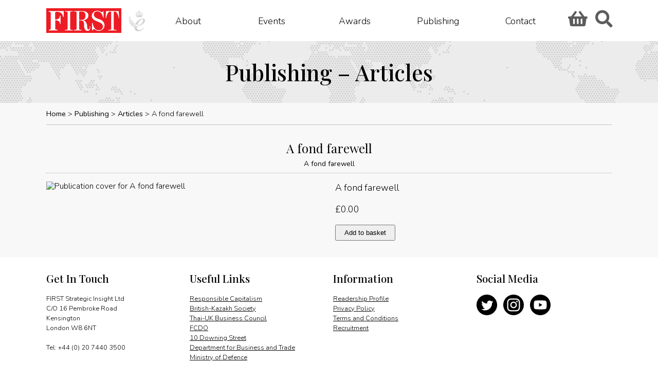

--- FILE ---
content_type: text/css
request_url: https://firstforum.org/wp-content/plugins/ernaspark-extend-bundle-products/assets/css/frontend_styles.css?ver=1.0
body_size: 1597
content:
.ubp_product {
    clear: both;
	overflow: hidden;
}
table.ubp-table{
	border: 1px solid #E7E2D1;
	border-width: 1px !important;
}
table.ubp-table tr td{
	vertical-align: middle;
    border-bottom: 1px solid #E7E2D1 !important;
}
table.ubp-table tr th{
	line-height: 40px;
	font-size: 18px;
	padding: 0px 10px;
}
table.ubp-table tr td select {
    border-radius: 0px !important;
    min-height: 35px !important;
	width: 100% !important;
}
table.ubp-table .product-addon h3 {
    font-size: 14px !important;
}
table.ubp-table dl.product-addon-totals {
    display: none;
}
.wcbp_product_addons.table table .quantity {
    float: right !important;
}
.ubp_product .ubp_product_thumb {
    width: 150px;
    float: left;
	margin-right: 15px;
}
.ubp_product .ubp_product_details {
    text-align: left;
    width: 100%;
	padding: 15px;
}
.ubp-table .quantity label {
    display: none;
}
.ubp-table .quantity {
	text-align: -webkit-center;
}
.ubp_attributes {
    overflow: hidden;
	margin-top: 10px;
}
.ubp_attributes .ubp-col {
    width: 50%;
    float: left;
}
.add_to_cart_bundle {
    /* text-align: right; */
    float: right;
}
table.ubp-table .product-addon, .product-attribute {
    width: 49%;
    margin: 0 !important;
    float: left;
}
table.ubp-table .product-attribute label {
    color: #00aff2;
    padding-left: 5px;
    font-size: 14px;
}
table.ubp-table .product-attribute select{
	border: 1px solid #ccc;
}
@media only screen and (max-width: 768px){
	table.ubp-table tr th, table.ubp-table tr td{
		display: block;
		width: 100%;
	}
	table.ubp-table tr td {
		padding: 10px 0px;
		text-align: center;
	}
	.ubp_product .ubp_product_details {
		text-align: center;
	}
	table.ubp-table .product-addon, .product-attribute {
		width: 100%;
	}
	.ubp_product .ubp_product_thumb {
		 width: 100%; 
		 float: none; 
	}
}
.wcbp_product_addons.table figure img {
    max-width: 80px;
    max-height: 80px;
}
.wcbp_product_addons table td, .wcbp_product_addons table th {
    padding: 10px;
}
.wcbp_product_addons table .wcbp_prod_addon figure {
    padding: 0;
    margin: 0;
    float: left;
    margin-right: 10px;
}
.wcbp_product_addons table tr td:nth-of-type(2),.wcbp_product_addons table tr th:nth-of-type(2){
	text-align: right;
    vertical-align: middle;
	width: 25%;
}
.wcbp_product_addons p.wcbp-price, .wcbp_product_addons p.wcbp-title{
	margin: 0px;
	padding: 0px;
}
/* common */
.wcbp_product_addons .wcbp_prod_addon .details > span{
     display: block;   
}
.wcbp_product_addons .wcbp_prod_addon {
    position: relative;
}
.wcbp_bottom .quantity {
    display: inline-block;
}
/* grid view */
.wcbp_row{
    display: -webkit-box;
    display: -ms-flexbox;
    display: flex;
    -ms-flex-wrap: wrap;
    flex-wrap: wrap;
    margin-right: -7px;
    margin-left: -7px;
}
@media (min-width: 576px){
    .wcbp_col_6 {
        -webkit-box-flex: 0;
        -ms-flex: 0 0 16.666666%;
        flex: 0 0 16.666666%;
        max-width: 16.666666%;
    }
    .wcbp_col_4 {
        -webkit-box-flex: 0;
        -ms-flex: 0 0 25%;
        flex: 0 0 25%;
        max-width: 25%;
    }
    .wcbp_col_3 {
        -webkit-box-flex: 0;
        -ms-flex: 0 0 33.333333%;
        flex: 0 0 33.333333%;
        max-width: 33.333333%;
    }
    .wcbp_col_5 {
        -webkit-box-flex: 0;
        -ms-flex: 0 0 20%;
        flex: 0 0 20%;
        max-width: 20%;
    }
    .wcbp_col_2 {
        -webkit-box-flex: 0;
        -ms-flex: 0 0 50%;
        flex: 0 0 50%;
        max-width: 50%;
    }
    .wcbp_col_1 {
        max-width: 100%;
    }
}
@media (min-width: 577px) and (max-width: 767px){
    .wcbp_col_2 {
        -webkit-box-flex: 0;
        -ms-flex: 0 0 50%;
        flex: 0 0 50%;
        max-width: 50%;
    }
    .wcbp_col_3 {
        -webkit-box-flex: 0;
        -ms-flex: 0 0 50%;
        flex: 0 0 50%;
        max-width: 50%;
    }
    .wcbp_col_4 {
        -webkit-box-flex: 0;
        -ms-flex: 0 0 50%;
        flex: 0 0 50%;
        max-width: 50%;
    }
    .wcbp_col_4 {
        -webkit-box-flex: 0;
        -ms-flex: 0 0 50%;
        flex: 0 0 50%;
        max-width: 50%;
    }
    .wcbp_col_6 {
        -webkit-box-flex: 0;
        -ms-flex: 0 0 50%;
        flex: 0 0 50%;
        max-width: 50%;
    }
    .wcbp_col_12 {
        max-width: 100%;
    }
}
.wcbp_col_1,.wcbp_col_2,.wcbp_col_3,.wcbp_col_4,.wcbp_col_5,.wcbp_col_6,.wcbp_col_12{
        position: relative;
        width: 100%;
        min-height: 1px;
       padding-right: 7px;
        padding-left: 7px;
    }
.wcbp_product_addons.grid .wcbp_prod_addon {
    background: #fff;
    border: 1px solid #ccc;
    margin-bottom: 14px;
    
}
.check_box_disabled{
	opacity: 0.7;
	pointer-events: none;
}
.wcbp_product_addons.grid .wcbp_prod_addon .details{
    padding: 10px;
}.wcbp_product_addons .wcbp_prod_addon figure > span{	position: absolute;	left: 5px;}
.wcbp_product_addons .wcbp_prod_addon figure input[type=checkbox] {	display: none;
}/* checkbox */.wcbp_product_addons figure .wcbp_cbx {  margin: auto;  -webkit-user-select: none;  user-select: none;  cursor: pointer;}.wcbp_product_addons figure .wcbp_cbx span {  display: inline-block;  vertical-align: middle;  transform: translate3d(0, 0, 0);}.wcbp_product_addons figure .wcbp_cbx span:first-child {  position: relative;  width: 18px;  height: 18px;  border-radius: 3px;  transform: scale(1);  vertical-align: middle;  border: 1px solid #9098A9;  transition: all 0.2s ease;}.wcbp_product_addons figure .wcbp_cbx span:first-child svg {  position: absolute;  top: 3px;  left: 2px;  fill: none;  stroke: #FFFFFF;  stroke-width: 2;  stroke-linecap: round;  stroke-linejoin: round;  stroke-dasharray: 16px;  stroke-dashoffset: 16px;  transition: all 0.3s ease;  transition-delay: 0.1s;  transform: translate3d(0, 0, 0);}.wcbp_product_addons figure .wcbp_cbx span:first-child:before {  content: "";  width: 100%;  height: 100%;  background: #506EEC;  display: block;  transform: scale(0);  opacity: 1;  border-radius: 50%;}.wcbp_product_addons figure .wcbp_cbx span:last-child {  padding-left: 8px;  font-size: 14px;  color: #000;  display: none;}.wcbp_product_addons .wcbp_prod_addon:hover .wcbp_cbx span:last-child{	display: inline-block;}.wcbp_product_addons figure .wcbp_cbx:hover span:first-child {  border-color: #506EEC;}.wcbp_product_addons figure input[type="checkbox"]:checked + .wcbp_cbx span:first-child {  background: #506EEC;  border-color: #506EEC;  animation: wave 0.4s ease;}.wcbp_product_addons figure input[type="checkbox"]:checked + .wcbp_cbx span:first-child svg {  stroke-dashoffset: 0;}.wcbp_product_addons figure input[type="checkbox"]:checked + .wcbp_cbx span:first-child:before {  transform: scale(3.5);  opacity: 0;  transition: all 0.6s ease;}@keyframes wave {  50% {    transform: scale(0.9);  }}

--- FILE ---
content_type: application/javascript
request_url: https://firstforum.org/wp-content/themes/firststrategic2020/js/first-scripts.js?ver=6.8.3
body_size: 660
content:
var $j = jQuery.noConflict();

//Button for return to page top

$j(document).ready(function () {
    // hide button at top of page
    $j("#totop").hide();
    // fade in button on scroll
    $j(function () {
        $j(window).scroll(function () {
            if ($j(this).scrollTop() > 200) {
                $j('#totop').fadeIn();
            } else {
                $j('#totop').fadeOut();

            }
        });
    });
    //remove hash from address bar
    $j("#totop").click(function () {
        event.preventDefault();
    //     history.replaceState({}, document.title, window.location.href.split('#')[0]);
        window.scrollTo(0, 0);
    });
});


// Smooth scroll for anchor links
$j(document).on('click', 'a[href^="#"]:not([href$="#"]):not([href^="#tab-"]):not(.cd-top)', function (event) {
    event.preventDefault();
    $j('html, body').animate({
        scrollTop: $j($j.attr(this, 'href')).offset().top
    }, 700);
    // history.pushState({}, document.title, window.location.href);
});


//Slider for testimonials
$j(document).ready(function () {


    $j('.single-item').slick({
        infinite: true,
        dots: true,
        arrows: true,
        autoplay: true,
        autoplaySpeed: 10000,
        speed: 1000,
        cssEase: 'ease-in-out',

    });

    // $j('.quote-container').mousedown(function () {
    //     $j('.single-item').addClass('dragging');
    // });
    // $j('.quote-container').mouseup(function () {
    //     $j('.single-item').removeClass('dragging');
    // });
});

$j(document).ready(function () {
    //lock scroll on menu
    $j("#menu-btn").on('change', function(event) {
        if ($j(this).prop('checked')) {
            $j('body').css('overflow', 'hidden');
        } else {
            $j('body').css('overflow', 'auto');
        };
    });
})